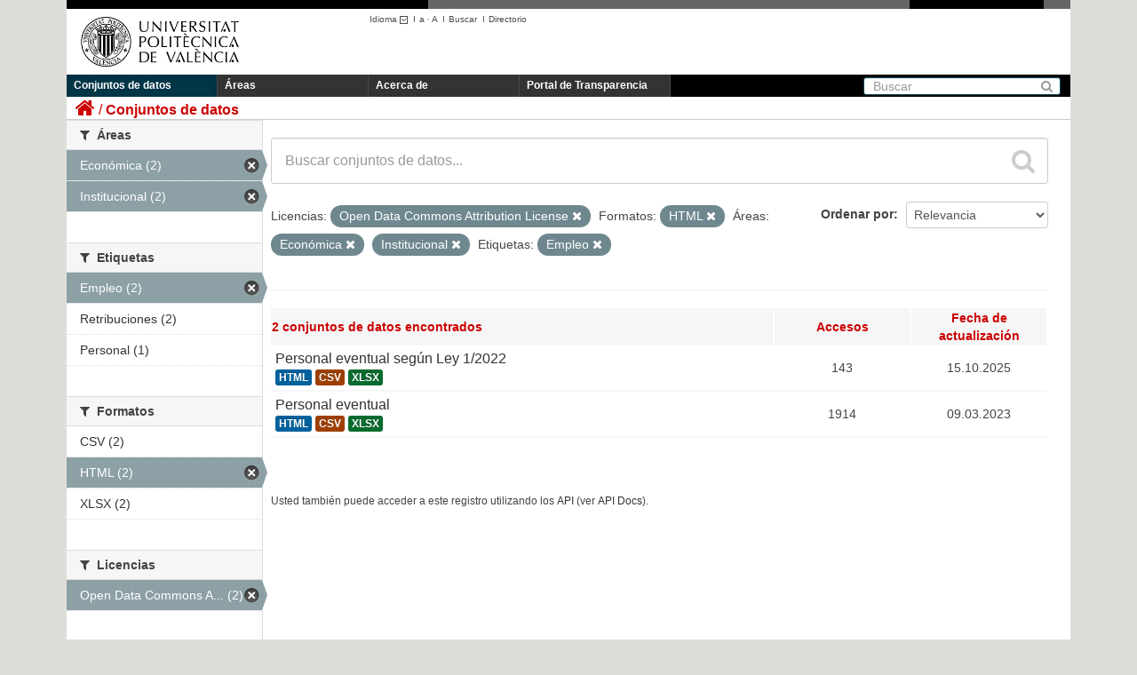

--- FILE ---
content_type: text/html; charset=utf-8
request_url: https://upvtransparent.upv.es/dataset?tags=Empleo&groups=economica&res_format=HTML&groups=institucional&license_id=odc-by
body_size: 26849
content:
<!DOCTYPE html>
	
	
	
	
	

 	<script language="javascript" type="text/javascript">
    	sessionStorage.idioma = "es";   
    
		function cambiar_idioma_intranet(){
      		switch(sessionStorage.idioma) {
      			case "es":document.cookie='UPV_IDIOMA=es;domain=upv.es;path=/'; break;
      			case "ca":document.cookie='UPV_IDIOMA=va;domain=upv.es;path=/'; break;
      			case "va":document.cookie='UPV_IDIOMA=va;domain=upv.es;path=/'; break;
      			case "en":document.cookie='UPV_IDIOMA=en;domain=upv.es;path=/'; break;
      			default:document.cookie='UPV_IDIOMA=es;domain=upv.es;path=/'; break;
			}

  		}
	</script>
	
	<!--[if IE 7]> <html lang="es" class="ie ie7"> <![endif]-->
	<!--[if IE 8]> <html lang="es" class="ie ie8"> <![endif]-->
	<!--[if IE 9]> <html lang="es" class="ie9"> <![endif]-->
	<!--[if gt IE 8]><!--> <html lang="es"> <!--<![endif]-->
  <head>
    <!--[if lte ie 8]><script type="text/javascript" src="/fanstatic/vendor/:version:2018-04-30T13:06:24.17/html5.min.js"></script><![endif]-->
<link rel="stylesheet" type="text/css" href="/fanstatic/vendor/:version:2018-04-30T13:06:24.17/select2/select2.css" />
<link rel="stylesheet" type="text/css" href="/fanstatic/css/:version:2018-04-30T13:06:24.11/main.min.css" />
<link rel="stylesheet" type="text/css" href="/fanstatic/vendor/:version:2018-04-30T13:06:24.17/font-awesome/css/font-awesome.min.css" />
<!--[if ie 7]><link rel="stylesheet" type="text/css" href="/fanstatic/vendor/:version:2018-04-30T13:06:24.17/font-awesome/css/font-awesome-ie7.min.css" /><![endif]-->

    <meta charset="utf-8" />
      <meta name="generator" content="ckan 2.6.3" />
      <meta name="viewport" content="width=device-width, initial-scale=1.0">
    <title>Conjuntos de datos - UPVTransparent</title>

    
    
   <link rel="shortcut icon" href="/base/images/ckan.ico" />
    
   <link rel="alternate" type="text/n3" href="https://upvtransparent.upv.es/catalog.n3"/>
   <link rel="alternate" type="text/ttl" href="https://upvtransparent.upv.es/catalog.ttl"/>
   <link rel="alternate" type="application/rdf+xml" href="https://upvtransparent.upv.es/catalog.xml"/>
   <link rel="alternate" type="application/ld+json" href="https://upvtransparent.upv.es/catalog.jsonld"/>

  
      
    
  <link rel="stylesheet" href="/upv_theme.css" />


    
      
      
    
    
  </head>

  
  <body 
	data-site-root="https://upvtransparent.upv.es/" data-locale-root="https://upvtransparent.upv.es/" onload='cambiar_idioma_intranet()'
>

    
    <div class="hide"><a href="#content">Ir al contenido</a></div>
  

  
    





<header class="navbar navbar-static-top masthead">
  <div id="DIVsep1N2">
    <img alt="-" src="/NGR.png" id="DIVsep1" />
    <img alt="-" src="/NGR.png" id="DIVsep2" />
  </div>
  
    
  
  <div class="container">
    <button data-target=".nav-collapse" data-toggle="collapse" class="btn btn-navbar" type="button">
      <span class="icon-bar"></span>
      <span class="icon-bar"></span>
      <span class="icon-bar"></span>
    </button>
    
    <hgroup class="header-image pull-left">

      
        
          <a class="logo" href="https://www.upv.es"><img src="/marca_UPV_negro.png" alt="UPVTransparent" title="UPVTransparent" width="210" height="81" /></a>
        
      

    </hgroup>
    <div id="DIVmenuHerramientas">
      <ul>
      <script language="javascript" type="text/javascript">
      function obtener_path(idioma) {
    	  pathname = document.location.pathname;
    	  search = document.location.search;
    	  
    	  if (pathname.startsWith("/es") || pathname.startsWith("/ca") || pathname.startsWith("/en")) {
    		  pathname = pathname.substring(3);
    	  }  
    	  
    	  pathname = "/" + idioma + pathname;
    	  return pathname + search;
      }
      function cambio_idioma_ruta(idioma) {        
        var ruta = location.protocol + '//' + document.location.hostname + obtener_path(idioma);
        console.log("ruta=" + ruta);

        sessionStorage.idioma = idioma;

        switch(idioma) {
		  case "es":document.cookie='UPV_IDIOMA=es;domain=upv.es;path=/'; break;
		  case "ca":document.cookie='UPV_IDIOMA=va;domain=upv.es;path=/'; break;
		  case "va":document.cookie='UPV_IDIOMA=va;domain=upv.es;path=/'; break;
		  case "en":document.cookie='UPV_IDIOMA=en;domain=upv.es;path=/'; break;
		  default:document.cookie='UPV_IDIOMA=es;domain=upv.es;path=/'; break;
		}
      
	  	window.location.href = ruta;
      }

      function cargarIdioma(){

		var solicitudInformacion = document.getElementById("portal_transparencia");
        var buscar = document.getElementById("buscar");
        var directorio = document.getElementById("directorio");

        var comoLlegar = document.getElementById("comoLlegar");
        var planos = document.getElementById("planos");
        var contacto = document.getElementById("contacto");
        var textoContacto = document.getElementById("textoContacto");        

        switch (sessionStorage.idioma) {
		    case "es":
		    	solicitudInformacion.innerHTML = "Portal de Transparencia";
		    	buscar.innerHTML = "Buscar";
		    	buscar.title = "Buscar";
		    	directorio.innerHTML = "Directorio";
		    	directorio.title = "Directorio";
		    	comoLlegar.innerHTML = "Cómo llegar";
		    	planos.innerHTML = "Planos";
		    	contacto.innerHTML = "Contacto";			
		        break;
		    case "ca":
		    	solicitudInformacion.innerHTML = "Portal de Transparència";
		    	buscar.innerHTML = "Cercar";
				buscar.title = "Cercar";
		    	directorio.innerHTML = "Directori";
		    	directorio.title = "Directori";
		    	comoLlegar.innerHTML = "Com s'hi arriba";
		    	planos.innerHTML = "Plánols";
		    	contacto.innerHTML = "Contacte";			
		        break;
		    case "en":
		    	solicitudInformacion.innerHTML = "Transparency portal";
		    	buscar.innerHTML = "Search";
		    	buscar.tittle = "Search";
		    	directorio.innerHTML = "Directory";
		    	directorio.title = "Directory";
		    	comoLlegar.innerHTML = "Location";
		    	planos.innerHTML = "Campus Map";
		    	contacto.innerHTML = "Contact";			
		        break;
		}
      }
      </script>
        <li class="menuHerramientas" id="herramientaIdioma">
          <a class="menuHerramientas" href="#" onclick="return false;">Idioma
                  <img src="/ico_minus_n.gif" border="0" style="vertical-align:middle"/></a>I<br/>
          <div class="menuidioma">
            <div>
              <p><a class="menuHerramientas" href="#"    onclick="cambio_idioma_ruta('es'); return false;" title="Castellano"    lang="es_ES">Castellano</a></p>
              <p><a class="menuHerramientas" href="#"    onclick="cambio_idioma_ruta('ca'); return false;" title="Valencià"    lang="es_CA">Valencià</a></p>
              <p><a class="menuHerramientas" href="#"    onclick="cambio_idioma_ruta('en'); return false;" title="English"    lang="en">English</a></p>
            </div>
          </div>
        </li>

        <li class="menuHerramientas"><a href="#" class="menuHerramientas"
                onclick="return cambia_tipografia(tipo1);return false;"
                title="Tamaño mediano">a</a> · <a
                href="#" class="menuHerramientas"
                onclick="return cambia_tipografia(tipo2);return false;"
                title="Tamaño grande">A</a> &nbsp;I</li>

                <li class="menuHerramientas"><a id="buscar" href="https://www.upv.es/pls/soalu/sic_mag.MetaBus?p_idioma=c" title="Buscador"
                    class="menuHerramientas">Buscar</a> &nbsp;I</li>
                <li class="menuHerramientas"><a id="directorio" href="https://www.upv.es/pls/soalu/sic_per.Busca_Persona?p_idioma=c" title="Directorio"
                    class="menuHerramientas">Directorio</a></li>
        </ul>
    </div>
    
    

    <div class="nav-collapse collapse">

      
        <nav class="section navigation">
          <ul class="nav nav-pills">
            
              <li class="active"><a href="/dataset">Conjuntos de datos</a></li><li><a href="/group">Áreas</a></li><li><a href="/about">Acerca de</a></li>
              <li><a id="portal_transparencia" href="http://www.upv.es/transparencia" target="_blank">Portal de Transparencia</a></li>
            
          </ul>
        </nav>
      

      
        <form class="section site-search simple-input" action="/dataset" method="get">
          <div class="field">
            <label for="field-sitewide-search">Buscar conjuntos de datos</label>
            <input id="field-sitewide-search" type="text" name="q" placeholder="Buscar" />
            <button class="btn-search" type="submit"><i class="icon-search"></i></button>
          </div>
        </form>
      

    </div>
  </div>

</header>

  
    <div role="main">
      <div id="content" class="container">
        
          
            <div class="flash-messages">
              
                
              
            </div>
          

          
            <div class="toolbar">
              
                
                  <ol class="breadcrumb">
                    
<li class="home"><a href="/"><i class="icon-home"></i><span> Inicio</span></a></li>
                    
  <li class="active"><a href="/dataset">Conjuntos de datos</a></li>

                  </ol>
                
              
            </div>
          

          <div class="row wrapper">

            
            
            

            
              <div class="primary span9">
                
                
  <section class="module">
    <div class="module-content">
      
        
      
      
        
        
        







<form class="search-form" method="get" data-module="select-switch">

  
    <div class="search-input control-group search-giant">
      <input type="text" class="search" name="q" value="" autocomplete="off" placeholder="Buscar conjuntos de datos...">
      
      <button type="submit" value="search">
        <i class="icon-search"></i>
        <span>Enviar</span>
      </button>
      
    </div>
  

  
    <span>
  
  

  
    
      
  <input type="hidden" name="tags" value="Empleo" />

    
  
    
      
  <input type="hidden" name="groups" value="economica" />

    
  
    
      
  <input type="hidden" name="res_format" value="HTML" />

    
  
    
      
  <input type="hidden" name="groups" value="institucional" />

    
  
    
      
  <input type="hidden" name="license_id" value="odc-by" />

    
  
</span>
  

  
    
      <div class="form-select control-group control-order-by">
        <label for="field-order-by">Ordenar por</label>
        <select id="field-order-by" name="sort">
          
            
              <option value="score desc, metadata_modified desc" selected="selected">Relevancia</option>
            
          
            
              <option value="title_string asc">Nombre Ascendente</option>
            
          
            
              <option value="title_string desc">Nombre Descendente</option>
            
          
            
              <option value="metadata_modified desc">Última modificación</option>
            
          
            
              <option value="views_recent desc">Popular</option>
            
          
        </select>
        
        <button class="btn js-hide" type="submit">Ir</button>
        
      </div>
    
  

  
    
      <p class="filter-list">
        
          
          <span class="facet">Licencias:</span>
          
            <span class="filtered pill">Open Data Commons Attribution License
              <a href="/dataset?tags=Empleo&amp;groups=economica&amp;res_format=HTML&amp;groups=institucional" class="remove" title="Quitar"><i class="icon-remove"></i></a>
            </span>
          
        
          
          <span class="facet">Formatos:</span>
          
            <span class="filtered pill">HTML
              <a href="/dataset?tags=Empleo&amp;groups=economica&amp;groups=institucional&amp;license_id=odc-by" class="remove" title="Quitar"><i class="icon-remove"></i></a>
            </span>
          
        
          
          <span class="facet">Áreas:</span>
          
            <span class="filtered pill">Económica
              <a href="/dataset?tags=Empleo&amp;res_format=HTML&amp;groups=institucional&amp;license_id=odc-by" class="remove" title="Quitar"><i class="icon-remove"></i></a>
            </span>
          
            <span class="filtered pill">Institucional
              <a href="/dataset?tags=Empleo&amp;groups=economica&amp;res_format=HTML&amp;license_id=odc-by" class="remove" title="Quitar"><i class="icon-remove"></i></a>
            </span>
          
        
          
          <span class="facet">Etiquetas:</span>
          
            <span class="filtered pill">Empleo
              <a href="/dataset?groups=economica&amp;res_format=HTML&amp;groups=institucional&amp;license_id=odc-by" class="remove" title="Quitar"><i class="icon-remove"></i></a>
            </span>
          
        
      </p>     
      <a class="show-filters btn">Filtrar Resultados</a>
    
  

</form>




      
      
        

  
    <table class="tablaResultadosDataset">
    	<tbody>
    	<tr>
    		<th class="cabeceraTablaResultadosDataset izquierda">

  
  
  
  

2 conjuntos de datos encontrados</th>
    		<th class="cabeceraTablaResultadosDataset tamEstrecho">Accesos </th>
    		<th class="cabeceraTablaResultadosDataset tamEstrecho">Fecha de actualización</th>
    	</tr>
    	
	      
	        






  <tr class="" onmouseover="javascript:this.className='over';" onmouseout="javascript:this.className='';">
    
      <td class="izquierda">
        
          <h3 class="dataset-heading">
            
              
            
            
              <a href="/dataset/personal-eventual-ley-1-2022">Personal eventual según Ley 1/2022</a>
            
            
              
              
            
          </h3>
        
        
          
            
              <ul class="dataset-resources unstyled">
                
                  
                  <li>
                    <a href="/dataset/personal-eventual-ley-1-2022" class="label" data-format="html">HTML</a>
                  </li>
                  
                  <li>
                    <a href="/dataset/personal-eventual-ley-1-2022" class="label" data-format="csv">CSV</a>
                  </li>
                  
                  <li>
                    <a href="/dataset/personal-eventual-ley-1-2022" class="label" data-format="xlsx">XLSX</a>
                  </li>
                  
                
              </ul>
            
          
        
      </td>
      <td>143</td>
      <td>15.10.2025</td>
    
  </tr>

	      
	        






  <tr class="" onmouseover="javascript:this.className='over';" onmouseout="javascript:this.className='';">
    
      <td class="izquierda">
        
          <h3 class="dataset-heading">
            
              
            
            
              <a href="/dataset/personal-eventual">Personal eventual</a>
            
            
              
              
            
          </h3>
        
        
          
            
              <ul class="dataset-resources unstyled">
                
                  
                  <li>
                    <a href="/dataset/personal-eventual" class="label" data-format="html">HTML</a>
                  </li>
                  
                  <li>
                    <a href="/dataset/personal-eventual" class="label" data-format="csv">CSV</a>
                  </li>
                  
                  <li>
                    <a href="/dataset/personal-eventual" class="label" data-format="xlsx">XLSX</a>
                  </li>
                  
                
              </ul>
            
          
        
      </td>
      <td>1914</td>
      <td>09.03.2023</td>
    
  </tr>

	      
	    
	    </tbody>
    </table>
  

      
    </div>

    
      
    
  </section>

  
  <section class="module">
    <div class="module-content">
      
      <small>
        
        
        
          Usted también puede acceder a este registro utilizando los <a href="/api/3">API</a> (ver <a href="http://docs.ckan.org/en/ckan-2.6.3/api/">API Docs</a>).
      </small>
      
    </div>
  </section>
  

              </div>
            

            
              <aside class="secondary span3">
                
                
<div class="filters">
  <div>
    
      

  
  
    
      
      
        <section class="module module-narrow module-shallow">
          
            <h2 class="module-heading">
              <i class="icon-medium icon-filter"></i>
              
              Organizaciones
            </h2>
          
          
            
            
              <p class="module-content empty">No hay Organizaciones que coincidan con esta búsqueda</p>
            
            
          
        </section>
      
    
  

    
      

  
  
    
      
      
        <section class="module module-narrow module-shallow">
          
            <h2 class="module-heading">
              <i class="icon-medium icon-filter"></i>
              
              Áreas
            </h2>
          
          
            
            
              <nav>
                <ul class="unstyled nav nav-simple nav-facet">
                  
                    
                    
                    
                    
                      <li class="nav-item active">
                        <a href="/dataset?tags=Empleo&amp;res_format=HTML&amp;groups=institucional&amp;license_id=odc-by" title="">
                          <span>Económica (2)</span>
                        </a>
                      </li>
                  
                    
                    
                    
                    
                      <li class="nav-item active">
                        <a href="/dataset?tags=Empleo&amp;groups=economica&amp;res_format=HTML&amp;license_id=odc-by" title="">
                          <span>Institucional (2)</span>
                        </a>
                      </li>
                  
                </ul>
              </nav>

              <p class="module-footer">
                
                  
                
              </p>
            
            
          
        </section>
      
    
  

    
      

  
  
    
      
      
        <section class="module module-narrow module-shallow">
          
            <h2 class="module-heading">
              <i class="icon-medium icon-filter"></i>
              
              Etiquetas
            </h2>
          
          
            
            
              <nav>
                <ul class="unstyled nav nav-simple nav-facet">
                  
                    
                    
                    
                    
                      <li class="nav-item active">
                        <a href="/dataset?groups=economica&amp;res_format=HTML&amp;groups=institucional&amp;license_id=odc-by" title="">
                          <span>Empleo (2)</span>
                        </a>
                      </li>
                  
                    
                    
                    
                    
                      <li class="nav-item">
                        <a href="/dataset?tags=Empleo&amp;groups=economica&amp;res_format=HTML&amp;tags=Retribuciones&amp;groups=institucional&amp;license_id=odc-by" title="">
                          <span>Retribuciones (2)</span>
                        </a>
                      </li>
                  
                    
                    
                    
                    
                      <li class="nav-item">
                        <a href="/dataset?tags=Empleo&amp;groups=economica&amp;res_format=HTML&amp;groups=institucional&amp;tags=Personal&amp;license_id=odc-by" title="">
                          <span>Personal (1)</span>
                        </a>
                      </li>
                  
                </ul>
              </nav>

              <p class="module-footer">
                
                  
                
              </p>
            
            
          
        </section>
      
    
  

    
      

  
  
    
      
      
        <section class="module module-narrow module-shallow">
          
            <h2 class="module-heading">
              <i class="icon-medium icon-filter"></i>
              
              Formatos
            </h2>
          
          
            
            
              <nav>
                <ul class="unstyled nav nav-simple nav-facet">
                  
                    
                    
                    
                    
                      <li class="nav-item">
                        <a href="/dataset?tags=Empleo&amp;res_format=CSV&amp;groups=economica&amp;res_format=HTML&amp;groups=institucional&amp;license_id=odc-by" title="">
                          <span>CSV (2)</span>
                        </a>
                      </li>
                  
                    
                    
                    
                    
                      <li class="nav-item active">
                        <a href="/dataset?tags=Empleo&amp;groups=economica&amp;groups=institucional&amp;license_id=odc-by" title="">
                          <span>HTML (2)</span>
                        </a>
                      </li>
                  
                    
                    
                    
                    
                      <li class="nav-item">
                        <a href="/dataset?tags=Empleo&amp;groups=economica&amp;res_format=XLSX&amp;res_format=HTML&amp;groups=institucional&amp;license_id=odc-by" title="">
                          <span>XLSX (2)</span>
                        </a>
                      </li>
                  
                </ul>
              </nav>

              <p class="module-footer">
                
                  
                
              </p>
            
            
          
        </section>
      
    
  

    
      

  
  
    
      
      
        <section class="module module-narrow module-shallow">
          
            <h2 class="module-heading">
              <i class="icon-medium icon-filter"></i>
              
              Licencias
            </h2>
          
          
            
            
              <nav>
                <ul class="unstyled nav nav-simple nav-facet">
                  
                    
                    
                    
                    
                      <li class="nav-item active">
                        <a href="/dataset?tags=Empleo&amp;groups=economica&amp;res_format=HTML&amp;groups=institucional" title="Open Data Commons Attribution License">
                          <span>Open Data Commons A... (2)</span>
                        </a>
                      </li>
                  
                </ul>
              </nav>

              <p class="module-footer">
                
                  
                
              </p>
            
            
          
        </section>
      
    
  

    
  </div>
  <a class="close no-text hide-filters"><i class="icon-remove-sign"></i><span class="text">close</span></a>
</div>

              </aside>
            
          </div>
        
      </div>
    </div>
  
    <footer class="site-footer">
  <div class="container">
    
<div class="row">
  <div class="span10 texto_pie">
  	<a href="http://www.vlc-campus.com/" title="VLC-CAMPUS (abre ventana nueva)" rel="external" onclick="target='_blank'"><img src="/campus_excelenciaVLC.png" alt="VLC-CAMPUS"  style="float:right;vertical-align:top;"/></a>
    <a href="http://www.campushabitat5u.com/" title="CAMPUS HABITAT (abre ventana nueva)" rel="external" onclick="target='_blank'"><img src="/campus_excelenciaH5.png" alt="CAMPUS HABITAT"  style="float:right;vertical-align:top;"/></a>
    <div id="DIVpieMenu">
    	<ul>
        	<li class="menuPIE"><a id="comoLlegar" href="http://www.upv.es/otros/como-llegar-upv/index-es.html" title="C&oacute;mo llegar" class="menuPIE">Cómo llegar</a>&nbsp;I</li>
            <li class="menuPIE"><a id="planos" href="http://www.upv.es/plano/plano-2d-es.html" title="Planos" class="menuPIE">Planos</a>&nbsp;I</li>
            <li class="menuPIE"><a id="contacto" href="http://www.upv.es/otros/contacto-es.html" title="Contacto" class="menuPIE">Contacto</a></li>
        </ul>
     	<div class="texto_contacto">Universitat Polit&egrave;cnica de Val&egrave;ncia &copy; 2012 &middot; Tel. (+34) 96 387 70 00 &middot; <a href="mailto:informacion@upv.es">informacion@upv.es</a></div>
     </div>
  </div>
  <div style="float:right;margin-right:15px;">
    <a href="http://www.upv.es/entidades/AMAPUOC/" title="EMAS"><img src="/EMASupv.png" alt="EMAS upv" width="33" height="62" /></a>    
  </div>
</div>

  </div>

  
    
  
</footer>
  
    
    
    
      
    
  
    

      
  <script>document.getElementsByTagName('html')[0].className += ' js';</script>
<script type="text/javascript" src="/fanstatic/vendor/:version:2018-04-30T13:06:24.17/jquery.min.js"></script>
<script type="text/javascript" src="/fanstatic/vendor/:version:2018-04-30T13:06:24.17/:bundle:bootstrap/js/bootstrap.min.js;jed.min.js;moment-with-locales.js;select2/select2.min.js"></script>
<script type="text/javascript" src="/fanstatic/base/:version:2018-04-30T13:06:24.13/:bundle:plugins/jquery.inherit.min.js;plugins/jquery.proxy-all.min.js;plugins/jquery.url-helpers.min.js;plugins/jquery.date-helpers.min.js;plugins/jquery.slug.min.js;plugins/jquery.slug-preview.min.js;plugins/jquery.truncator.min.js;plugins/jquery.masonry.min.js;plugins/jquery.form-warning.min.js;sandbox.min.js;module.min.js;pubsub.min.js;client.min.js;notify.min.js;i18n.min.js;main.min.js;modules/select-switch.min.js;modules/slug-preview.min.js;modules/basic-form.min.js;modules/confirm-action.min.js;modules/api-info.min.js;modules/autocomplete.min.js;modules/custom-fields.min.js;modules/data-viewer.min.js;modules/table-selectable-rows.min.js;modules/resource-form.min.js;modules/resource-upload-field.min.js;modules/resource-reorder.min.js;modules/resource-view-reorder.min.js;modules/follow.min.js;modules/activity-stream.min.js;modules/dashboard.min.js;modules/resource-view-embed.min.js;view-filters.min.js;modules/resource-view-filters-form.min.js;modules/resource-view-filters.min.js;modules/table-toggle-more.min.js;modules/dataset-visibility.min.js;modules/media-grid.min.js;modules/image-upload.min.js"></script>
<script type="text/javascript" src="/fanstatic/base/:version:2018-04-30T13:06:24.13/tracking.min.js"></script></body>
</html>